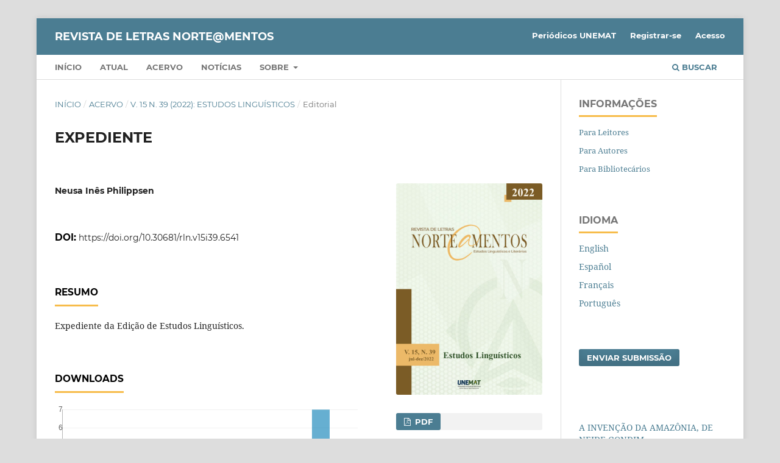

--- FILE ---
content_type: text/html; charset=utf-8
request_url: https://periodicos.unemat.br/index.php/norteamentos/article/view/6541
body_size: 5163
content:
<!DOCTYPE html>
<html lang="pt-BR" xml:lang="pt-BR">
<head>
	<meta charset="utf-8">
	<meta name="viewport" content="width=device-width, initial-scale=1.0">
	<title>
		EXPEDIENTE
							| Revista de Letras Norte@mentos
			</title>

	
<meta name="generator" content="Open Journal Systems 3.4.0.8">
<link rel="schema.DC" href="http://purl.org/dc/elements/1.1/" />
<meta name="DC.Creator.PersonalName" content="Neusa Inês  Philippsen"/>
<meta name="DC.Date.created" scheme="ISO8601" content="2022-09-06"/>
<meta name="DC.Date.dateSubmitted" scheme="ISO8601" content="2022-09-06"/>
<meta name="DC.Date.issued" scheme="ISO8601" content="2022-09-06"/>
<meta name="DC.Date.modified" scheme="ISO8601" content="2024-04-09"/>
<meta name="DC.Description" xml:lang="pt" content="Expediente da Edição de Estudos Linguísticos."/>
<meta name="DC.Format" scheme="IMT" content="application/pdf"/>
<meta name="DC.Identifier" content="6541"/>
<meta name="DC.Identifier.DOI" content="10.30681/rln.v15i39.6541"/>
<meta name="DC.Identifier.URI" content="https://periodicos.unemat.br/index.php/norteamentos/article/view/6541"/>
<meta name="DC.Language" scheme="ISO639-1" content="pt"/>
<meta name="DC.Rights" content="Copyright (c) 2022 Revista de Letras Norte@mentos"/>
<meta name="DC.Rights" content="https://creativecommons.org/licenses/by/4.0"/>
<meta name="DC.Source" content="Revista de Letras Norte@mentos"/>
<meta name="DC.Source.ISSN" content="1983-8018"/>
<meta name="DC.Source.Issue" content="39"/>
<meta name="DC.Source.Volume" content="15"/>
<meta name="DC.Source.URI" content="https://periodicos.unemat.br/index.php/norteamentos"/>
<meta name="DC.Title" content="EXPEDIENTE"/>
<meta name="DC.Type" content="Text.Serial.Journal"/>
<meta name="DC.Type.articleType" content="Editorial"/>
<meta name="gs_meta_revision" content="1.1"/>
<meta name="citation_journal_title" content="Revista de Letras Norte@mentos"/>
<meta name="citation_journal_abbrev" content="RLN"/>
<meta name="citation_issn" content="1983-8018"/> 
<meta name="citation_author" content="Neusa Inês  Philippsen"/>
<meta name="citation_title" content="EXPEDIENTE"/>
<meta name="citation_language" content="pt"/>
<meta name="citation_date" content="2022/09/06"/>
<meta name="citation_volume" content="15"/>
<meta name="citation_issue" content="39"/>
<meta name="citation_doi" content="10.30681/rln.v15i39.6541"/>
<meta name="citation_abstract_html_url" content="https://periodicos.unemat.br/index.php/norteamentos/article/view/6541"/>
<meta name="citation_abstract" xml:lang="pt" content="Expediente da Edição de Estudos Linguísticos."/>
<meta name="citation_pdf_url" content="https://periodicos.unemat.br/index.php/norteamentos/article/download/6541/4798"/>

	<link rel="stylesheet" href="https://periodicos.unemat.br/index.php/norteamentos/$$$call$$$/page/page/css?name=stylesheet" type="text/css" /><link rel="stylesheet" href="https://periodicos.unemat.br/lib/pkp/styles/fontawesome/fontawesome.css?v=3.4.0.8" type="text/css" /><link rel="stylesheet" href="https://periodicos.unemat.br/plugins/generic/doiInSummary/styles/doi.css?v=3.4.0.8" type="text/css" /><link rel="stylesheet" href="https://periodicos.unemat.br/plugins/generic/orcidProfile/css/orcidProfile.css?v=3.4.0.8" type="text/css" /><link rel="stylesheet" href="https://periodicos.unemat.br/public/site/styleSheet.css?v=3.4.0.8" type="text/css" /><link rel="stylesheet" href="https://periodicos.unemat.br/plugins/generic/citationStyleLanguage/css/citationStyleLanguagePlugin.css?v=3.4.0.8" type="text/css" />
</head>
<body class="pkp_page_article pkp_op_view" dir="ltr">

	<div class="pkp_structure_page">

				<header class="pkp_structure_head" id="headerNavigationContainer" role="banner">
						
 <nav class="cmp_skip_to_content" aria-label="Ir para os links de conteúdo">
	<a href="#pkp_content_main">Ir para o conteúdo principal</a>
	<a href="#siteNav">Ir para o menu de navegação principal</a>
		<a href="#pkp_content_footer">Ir para o rodapé</a>
</nav>

			<div class="pkp_head_wrapper">

				<div class="pkp_site_name_wrapper">
					<button class="pkp_site_nav_toggle">
						<span>Open Menu</span>
					</button>
										<div class="pkp_site_name">
																<a href="						https://periodicos.unemat.br/index.php/norteamentos/index
					" class="is_text">Revista de Letras Norte@mentos</a>
										</div>
				</div>

				
				<nav class="pkp_site_nav_menu" aria-label="Navegação no Site">
					<a id="siteNav"></a>
					<div class="pkp_navigation_primary_row">
						<div class="pkp_navigation_primary_wrapper">
																				<ul id="navigationPrimary" class="pkp_navigation_primary pkp_nav_list">
								<li class="">
				<a href="https://periodicos.unemat.br/index.php/norteamentos">
					Início
				</a>
							</li>
								<li class="">
				<a href="https://periodicos.unemat.br/index.php/norteamentos/issue/current">
					Atual
				</a>
							</li>
								<li class="">
				<a href="https://periodicos.unemat.br/index.php/norteamentos/issue/archive">
					Acervo
				</a>
							</li>
								<li class="">
				<a href="https://periodicos.unemat.br/index.php/norteamentos/announcement">
					Notícias
				</a>
							</li>
								<li class="">
				<a href="https://periodicos.unemat.br/index.php/norteamentos/about">
					Sobre
				</a>
									<ul>
																					<li class="">
									<a href="https://periodicos.unemat.br/index.php/norteamentos/about">
										Sobre a Revista
									</a>
								</li>
																												<li class="">
									<a href="https://periodicos.unemat.br/index.php/norteamentos/indexadores">
										Indexadores
									</a>
								</li>
																												<li class="">
									<a href="https://periodicos.unemat.br/index.php/norteamentos/about/submissions">
										Submissão
									</a>
								</li>
																												<li class="">
									<a href="https://periodicos.unemat.br/index.php/norteamentos/about/editorialTeam">
										Corpo Editorial
									</a>
								</li>
																												<li class="">
									<a href="https://periodicos.unemat.br/index.php/norteamentos/about/privacy">
										Declaração de Privacidade
									</a>
								</li>
																												<li class="">
									<a href="https://periodicos.unemat.br/index.php/norteamentos/about/contact">
										Contato
									</a>
								</li>
																		</ul>
							</li>
			</ul>

				

																						<div class="pkp_navigation_search_wrapper">
									<a href="https://periodicos.unemat.br/index.php/norteamentos/search" class="pkp_search pkp_search_desktop">
										<span class="fa fa-search" aria-hidden="true"></span>
										Buscar
									</a>
								</div>
													</div>
					</div>
					<div class="pkp_navigation_user_wrapper" id="navigationUserWrapper">
							<ul id="navigationUser" class="pkp_navigation_user pkp_nav_list">
								<li class="profile">
				<a href="https://periodicos.unemat.br">
					Periódicos UNEMAT
				</a>
							</li>
								<li class="profile">
				<a href="https://periodicos.unemat.br/index.php/norteamentos/user/register">
					Registrar-se
				</a>
							</li>
								<li class="profile">
				<a href="https://periodicos.unemat.br/index.php/norteamentos/login">
					Acesso
				</a>
							</li>
										</ul>

					</div>
				</nav>
			</div><!-- .pkp_head_wrapper -->
		</header><!-- .pkp_structure_head -->

						<div class="pkp_structure_content has_sidebar">
			<div class="pkp_structure_main" role="main">
				<a id="pkp_content_main"></a>

<div class="page page_article">
			<nav class="cmp_breadcrumbs" role="navigation" aria-label="Você está aqui:">
	<ol>
		<li>
			<a href="https://periodicos.unemat.br/index.php/norteamentos/index">
				Início
			</a>
			<span class="separator">/</span>
		</li>
		<li>
			<a href="https://periodicos.unemat.br/index.php/norteamentos/issue/archive">
				Acervo
			</a>
			<span class="separator">/</span>
		</li>
					<li>
				<a href="https://periodicos.unemat.br/index.php/norteamentos/issue/view/444">
					v. 15 n. 39 (2022): ESTUDOS LINGUÍSTICOS
				</a>
				<span class="separator">/</span>
			</li>
				<li class="current" aria-current="page">
			<span aria-current="page">
									Editorial
							</span>
		</li>
	</ol>
</nav>
	
		  	 <article class="obj_article_details">

		
	<h1 class="page_title">
		EXPEDIENTE
	</h1>

	
	<div class="row">
		<div class="main_entry">

							<section class="item authors">
					<h2 class="pkp_screen_reader">Autores</h2>
					<ul class="authors">
											<li>
							<span class="name">
								Neusa Inês  Philippsen
							</span>
																																		</li>
										</ul>
				</section>
			
																	<section class="item doi">
					<h2 class="label">
												DOI:
					</h2>
					<span class="value">
						<a href="https://doi.org/10.30681/rln.v15i39.6541">
							https://doi.org/10.30681/rln.v15i39.6541
						</a>
					</span>
				</section>
			

						
										<section class="item abstract">
					<h2 class="label">Resumo</h2>
					<p>Expediente da Edição de Estudos Linguísticos.</p>
				</section>
			
			

										
				<section class="item downloads_chart">
					<h2 class="label">
						Downloads
					</h2>
					<div class="value">
						<canvas class="usageStatsGraph" data-object-type="Submission" data-object-id="6541"></canvas>
						<div class="usageStatsUnavailable" data-object-type="Submission" data-object-id="6541">
							Os dados de download ainda não estão disponíveis.
						</div>
					</div>
				</section>
			
																			
						
		</div><!-- .main_entry -->

		<div class="entry_details">

										<div class="item cover_image">
					<div class="sub_item">
													<a href="https://periodicos.unemat.br/index.php/norteamentos/issue/view/444">
								<img src="https://periodicos.unemat.br/public/journals/33/cover_issue_444_pt_BR.jpg" alt="">
							</a>
											</div>
				</div>
			
										<div class="item galleys">
					<h2 class="pkp_screen_reader">
						Downloads
					</h2>
					<ul class="value galleys_links">
													<li>
								
	
													

<a class="obj_galley_link pdf" href="https://periodicos.unemat.br/index.php/norteamentos/article/view/6541/4798">
		
	PDF

	</a>
							</li>
											</ul>
				</div>
						
						<div class="item published">
				<section class="sub_item">
					<h2 class="label">
						Publicado
					</h2>
					<div class="value">
																			<span>06/09/2022</span>
																	</div>
				</section>
							</div>
			
						
										<div class="item issue">

											<section class="sub_item">
							<h2 class="label">
								Edição
							</h2>
							<div class="value">
								<a class="title" href="https://periodicos.unemat.br/index.php/norteamentos/issue/view/444">
									v. 15 n. 39 (2022): ESTUDOS LINGUÍSTICOS
								</a>
							</div>
						</section>
					
											<section class="sub_item">
							<h2 class="label">
								Seção
							</h2>
							<div class="value">
								Editorial
							</div>
						</section>
					
									</div>
			
						
										<div class="item copyright">
					<h2 class="label">
						Licença
					</h2>
																										<p>Copyright (c) 2022 Revista de Letras Norte@mentos</p>
														<a rel="license" href="https://creativecommons.org/licenses/by/4.0/"><img alt="Creative Commons License" style="border-width:0" src="//i.creativecommons.org/l/by/4.0/88x31.png" /></a><br />Este trabalho está licenciado sob uma licença <a rel="license" href="https://creativecommons.org/licenses/by/4.0/">Creative Commons Attribution 4.0 International License</a>.
																<p>Os direitos autorais dos artigos publicados pertencem à Revista de Letras Norte@mentos e seguem o padrão <a href="https://creativecommons.org/licenses/by-sa/4.0/deed.pt-br">Creative Commons</a> (CC Atribution 4.0), que permite o remixe, a adaptação e criação de obras derivadas do original, mesmo para fins comerciais</p>
				</div>
			
				<div class="item citation">
		<section class="sub_item citation_display">
			<h2 class="label">
				Como Citar
			</h2>
			<div class="value">
				<div id="citationOutput" role="region" aria-live="polite">
					<div class="csl-bib-body">
  <div class="csl-entry">Philippsen, N. I. . (2022). EXPEDIENTE. <i>Revista De Letras Norte@mentos</i>, <i>15</i>(39). <a href="https://doi.org/10.30681/rln.v15i39.6541">https://doi.org/10.30681/rln.v15i39.6541</a></div>
</div>
				</div>
				<div class="citation_formats">
					<button class="citation_formats_button label" aria-controls="cslCitationFormats" aria-expanded="false" data-csl-dropdown="true">
						Formatos de Citação
					</button>
					<div id="cslCitationFormats" class="citation_formats_list" aria-hidden="true">
						<ul class="citation_formats_styles">
															<li>
									<a
											rel="nofollow"
											aria-controls="citationOutput"
											href="https://periodicos.unemat.br/index.php/norteamentos/citationstylelanguage/get/acm-sig-proceedings?submissionId=6541&amp;publicationId=8882&amp;issueId=444"
											data-load-citation
											data-json-href="https://periodicos.unemat.br/index.php/norteamentos/citationstylelanguage/get/acm-sig-proceedings?submissionId=6541&amp;publicationId=8882&amp;issueId=444&amp;return=json"
									>
										ACM
									</a>
								</li>
															<li>
									<a
											rel="nofollow"
											aria-controls="citationOutput"
											href="https://periodicos.unemat.br/index.php/norteamentos/citationstylelanguage/get/acs-nano?submissionId=6541&amp;publicationId=8882&amp;issueId=444"
											data-load-citation
											data-json-href="https://periodicos.unemat.br/index.php/norteamentos/citationstylelanguage/get/acs-nano?submissionId=6541&amp;publicationId=8882&amp;issueId=444&amp;return=json"
									>
										ACS
									</a>
								</li>
															<li>
									<a
											rel="nofollow"
											aria-controls="citationOutput"
											href="https://periodicos.unemat.br/index.php/norteamentos/citationstylelanguage/get/apa?submissionId=6541&amp;publicationId=8882&amp;issueId=444"
											data-load-citation
											data-json-href="https://periodicos.unemat.br/index.php/norteamentos/citationstylelanguage/get/apa?submissionId=6541&amp;publicationId=8882&amp;issueId=444&amp;return=json"
									>
										APA
									</a>
								</li>
															<li>
									<a
											rel="nofollow"
											aria-controls="citationOutput"
											href="https://periodicos.unemat.br/index.php/norteamentos/citationstylelanguage/get/associacao-brasileira-de-normas-tecnicas?submissionId=6541&amp;publicationId=8882&amp;issueId=444"
											data-load-citation
											data-json-href="https://periodicos.unemat.br/index.php/norteamentos/citationstylelanguage/get/associacao-brasileira-de-normas-tecnicas?submissionId=6541&amp;publicationId=8882&amp;issueId=444&amp;return=json"
									>
										ABNT
									</a>
								</li>
															<li>
									<a
											rel="nofollow"
											aria-controls="citationOutput"
											href="https://periodicos.unemat.br/index.php/norteamentos/citationstylelanguage/get/chicago-author-date?submissionId=6541&amp;publicationId=8882&amp;issueId=444"
											data-load-citation
											data-json-href="https://periodicos.unemat.br/index.php/norteamentos/citationstylelanguage/get/chicago-author-date?submissionId=6541&amp;publicationId=8882&amp;issueId=444&amp;return=json"
									>
										Chicago
									</a>
								</li>
															<li>
									<a
											rel="nofollow"
											aria-controls="citationOutput"
											href="https://periodicos.unemat.br/index.php/norteamentos/citationstylelanguage/get/harvard-cite-them-right?submissionId=6541&amp;publicationId=8882&amp;issueId=444"
											data-load-citation
											data-json-href="https://periodicos.unemat.br/index.php/norteamentos/citationstylelanguage/get/harvard-cite-them-right?submissionId=6541&amp;publicationId=8882&amp;issueId=444&amp;return=json"
									>
										Harvard
									</a>
								</li>
															<li>
									<a
											rel="nofollow"
											aria-controls="citationOutput"
											href="https://periodicos.unemat.br/index.php/norteamentos/citationstylelanguage/get/ieee?submissionId=6541&amp;publicationId=8882&amp;issueId=444"
											data-load-citation
											data-json-href="https://periodicos.unemat.br/index.php/norteamentos/citationstylelanguage/get/ieee?submissionId=6541&amp;publicationId=8882&amp;issueId=444&amp;return=json"
									>
										IEEE
									</a>
								</li>
															<li>
									<a
											rel="nofollow"
											aria-controls="citationOutput"
											href="https://periodicos.unemat.br/index.php/norteamentos/citationstylelanguage/get/modern-language-association?submissionId=6541&amp;publicationId=8882&amp;issueId=444"
											data-load-citation
											data-json-href="https://periodicos.unemat.br/index.php/norteamentos/citationstylelanguage/get/modern-language-association?submissionId=6541&amp;publicationId=8882&amp;issueId=444&amp;return=json"
									>
										MLA
									</a>
								</li>
															<li>
									<a
											rel="nofollow"
											aria-controls="citationOutput"
											href="https://periodicos.unemat.br/index.php/norteamentos/citationstylelanguage/get/turabian-fullnote-bibliography?submissionId=6541&amp;publicationId=8882&amp;issueId=444"
											data-load-citation
											data-json-href="https://periodicos.unemat.br/index.php/norteamentos/citationstylelanguage/get/turabian-fullnote-bibliography?submissionId=6541&amp;publicationId=8882&amp;issueId=444&amp;return=json"
									>
										Turabian
									</a>
								</li>
															<li>
									<a
											rel="nofollow"
											aria-controls="citationOutput"
											href="https://periodicos.unemat.br/index.php/norteamentos/citationstylelanguage/get/vancouver?submissionId=6541&amp;publicationId=8882&amp;issueId=444"
											data-load-citation
											data-json-href="https://periodicos.unemat.br/index.php/norteamentos/citationstylelanguage/get/vancouver?submissionId=6541&amp;publicationId=8882&amp;issueId=444&amp;return=json"
									>
										Vancouver
									</a>
								</li>
															<li>
									<a
											rel="nofollow"
											aria-controls="citationOutput"
											href="https://periodicos.unemat.br/index.php/norteamentos/citationstylelanguage/get/ama?submissionId=6541&amp;publicationId=8882&amp;issueId=444"
											data-load-citation
											data-json-href="https://periodicos.unemat.br/index.php/norteamentos/citationstylelanguage/get/ama?submissionId=6541&amp;publicationId=8882&amp;issueId=444&amp;return=json"
									>
										AMA
									</a>
								</li>
													</ul>
													<div class="label">
								Baixar Citação
							</div>
							<ul class="citation_formats_styles">
																	<li>
										<a href="https://periodicos.unemat.br/index.php/norteamentos/citationstylelanguage/download/ris?submissionId=6541&amp;publicationId=8882&amp;issueId=444">
											<span class="fa fa-download"></span>
											Endnote/Zotero/Mendeley (RIS)
										</a>
									</li>
																	<li>
										<a href="https://periodicos.unemat.br/index.php/norteamentos/citationstylelanguage/download/bibtex?submissionId=6541&amp;publicationId=8882&amp;issueId=444">
											<span class="fa fa-download"></span>
											BibTeX
										</a>
									</li>
															</ul>
											</div>
				</div>
			</div>
		</section>
	</div>


		</div><!-- .entry_details -->
	</div><!-- .row -->

</article>

	

</div><!-- .page -->

	</div><!-- pkp_structure_main -->

									<div class="pkp_structure_sidebar left" role="complementary">
				<div class="pkp_block block_information">
	<h2 class="title">Informações</h2>
	<div class="content">
		<ul>
							<li>
					<a href="https://periodicos.unemat.br/index.php/norteamentos/information/readers">
						Para Leitores
					</a>
				</li>
										<li>
					<a href="https://periodicos.unemat.br/index.php/norteamentos/information/authors">
						Para Autores
					</a>
				</li>
										<li>
					<a href="https://periodicos.unemat.br/index.php/norteamentos/information/librarians">
						Para Bibliotecários
					</a>
				</li>
					</ul>
	</div>
</div>
<div class="pkp_block block_language">
	<h2 class="title">
		Idioma
	</h2>

	<div class="content">
		<ul>
							<li class="locale_en" lang="en">
					<a href="https://periodicos.unemat.br/index.php/norteamentos/user/setLocale/en?source=%2Findex.php%2Fnorteamentos%2Farticle%2Fview%2F6541">
						English
					</a>
				</li>
							<li class="locale_es" lang="es">
					<a href="https://periodicos.unemat.br/index.php/norteamentos/user/setLocale/es?source=%2Findex.php%2Fnorteamentos%2Farticle%2Fview%2F6541">
						Español
					</a>
				</li>
							<li class="locale_fr_FR" lang="fr-FR">
					<a href="https://periodicos.unemat.br/index.php/norteamentos/user/setLocale/fr_FR?source=%2Findex.php%2Fnorteamentos%2Farticle%2Fview%2F6541">
						Français
					</a>
				</li>
							<li class="locale_pt_BR current" lang="pt-BR">
					<a href="https://periodicos.unemat.br/index.php/norteamentos/user/setLocale/pt_BR?source=%2Findex.php%2Fnorteamentos%2Farticle%2Fview%2F6541">
						Português
					</a>
				</li>
					</ul>
	</div>
</div><!-- .block_language -->
<div class="pkp_block block_make_submission">
	<h2 class="pkp_screen_reader">
		Enviar Submissão
	</h2>

	<div class="content">
		<a class="block_make_submission_link" href="https://periodicos.unemat.br/index.php/norteamentos/about/submissions">
			Enviar Submissão
		</a>
	</div>
</div>
<div class="pkp_block block_developed_by">
	<div class="content">
		<span class="title"></span>			<ul class="most_read">
							<li class="most_read_article">
					<div class="most_read_article_title"><a href="https://periodicos.unemat.br/index.php/norteamentos/article/view/7242">A INVENÇÃO DA AMAZÔNIA, DE NEIDE GONDIM.</a></div>
					<div class="most_read_article_journal"><span class="fa fa-eye"></span> 93</div>
				</li>
							<li class="most_read_article">
					<div class="most_read_article_title"><a href="https://periodicos.unemat.br/index.php/norteamentos/article/view/7233">RELAÇÕES DIALÓGICAS NO CONTO ERÓTICO CINCO SENTIDOS,  DE MANOEL LOBATO</a></div>
					<div class="most_read_article_journal"><span class="fa fa-eye"></span> 71</div>
				</li>
							<li class="most_read_article">
					<div class="most_read_article_title"><a href="https://periodicos.unemat.br/index.php/norteamentos/article/view/11134">CONCEIÇÃO EVARISTO E O CONCEITO DE ESCREVIVÊNCIA: ELEMENTOS PARA UMA UNIDADE DISJUNTIVA DA LITERATURA BRASILEIRA</a></div>
					<div class="most_read_article_journal"><span class="fa fa-eye"></span> 65</div>
				</li>
							<li class="most_read_article">
					<div class="most_read_article_title"><a href="https://periodicos.unemat.br/index.php/norteamentos/article/view/13534">O ARQUÉTIPO DO GUARDIÃO EM CAVALEIROS DO ZODÍACO:: UMA ANÁLISE SEMIÓTICA DO CAVALEIRO DE OURO DE ÁRIES, MÚ</a></div>
					<div class="most_read_article_journal"><span class="fa fa-eye"></span> 55</div>
				</li>
							<li class="most_read_article">
					<div class="most_read_article_title"><a href="https://periodicos.unemat.br/index.php/norteamentos/article/view/14352">CONDICIONAMENTO LINGUÍSTICO DOS SUJEITOS: CASO DE ANGOLA</a></div>
					<div class="most_read_article_journal"><span class="fa fa-eye"></span> 50</div>
				</li>
						</ul>
	</div>
</div>

			</div><!-- pkp_sidebar.left -->
			</div><!-- pkp_structure_content -->

<div class="pkp_structure_footer_wrapper" role="contentinfo">
	<a id="pkp_content_footer"></a>

	<div class="pkp_structure_footer">

		
		<div class="pkp_brand_footer">
			<a href="https://periodicos.unemat.br/index.php/norteamentos/about/aboutThisPublishingSystem">
				<img alt="Mais informações sobre o sistema de publicação, a plataforma e o fluxo de publicação do OJS/PKP." src="https://periodicos.unemat.br/templates/images/ojs_brand.png">
			</a>
		</div>
	</div>
</div><!-- pkp_structure_footer_wrapper -->

</div><!-- pkp_structure_page -->

<script src="https://periodicos.unemat.br/lib/pkp/lib/vendor/components/jquery/jquery.min.js?v=3.4.0.8" type="text/javascript"></script><script src="https://periodicos.unemat.br/lib/pkp/lib/vendor/components/jqueryui/jquery-ui.min.js?v=3.4.0.8" type="text/javascript"></script><script src="https://periodicos.unemat.br/plugins/themes/default/js/lib/popper/popper.js?v=3.4.0.8" type="text/javascript"></script><script src="https://periodicos.unemat.br/plugins/themes/default/js/lib/bootstrap/util.js?v=3.4.0.8" type="text/javascript"></script><script src="https://periodicos.unemat.br/plugins/themes/default/js/lib/bootstrap/dropdown.js?v=3.4.0.8" type="text/javascript"></script><script src="https://periodicos.unemat.br/plugins/themes/default/js/main.js?v=3.4.0.8" type="text/javascript"></script><script src="https://periodicos.unemat.br/plugins/generic/citationStyleLanguage/js/articleCitation.js?v=3.4.0.8" type="text/javascript"></script><script type="text/javascript">var pkpUsageStats = pkpUsageStats || {};pkpUsageStats.data = pkpUsageStats.data || {};pkpUsageStats.data.Submission = pkpUsageStats.data.Submission || {};pkpUsageStats.data.Submission[6541] = {"data":{"2022":{"9":"14","10":"12","11":"7","12":"3"},"2023":{"1":0,"2":"1","3":"1","4":"2","5":"2","6":0,"7":"2","8":0,"9":"3","10":"2","11":"2","12":"1"},"2024":{"1":0,"2":"2","3":"2","4":"5","5":0,"6":"2","7":"2","8":"3","9":"3","10":0,"11":"2","12":0},"2025":{"1":"2","2":"2","3":"3","4":0,"5":"4","6":"1","7":"5","8":"2","9":"3","10":"5","11":"5","12":"7"},"2026":{"1":0}},"label":"Todos os downloads","color":"79,181,217","total":112};</script><script src="https://periodicos.unemat.br/lib/pkp/js/lib/Chart.min.js?v=3.4.0.8" type="text/javascript"></script><script type="text/javascript">var pkpUsageStats = pkpUsageStats || {};pkpUsageStats.locale = pkpUsageStats.locale || {};pkpUsageStats.locale.months = ["Jan","Fev","Mar","Abr","Mai","Jun","Jul","Ago","Set","Out","Nov","Dez"];pkpUsageStats.config = pkpUsageStats.config || {};pkpUsageStats.config.chartType = "bar";</script><script src="https://periodicos.unemat.br/lib/pkp/js/usage-stats-chart.js?v=3.4.0.8" type="text/javascript"></script>


</body>
</html>
